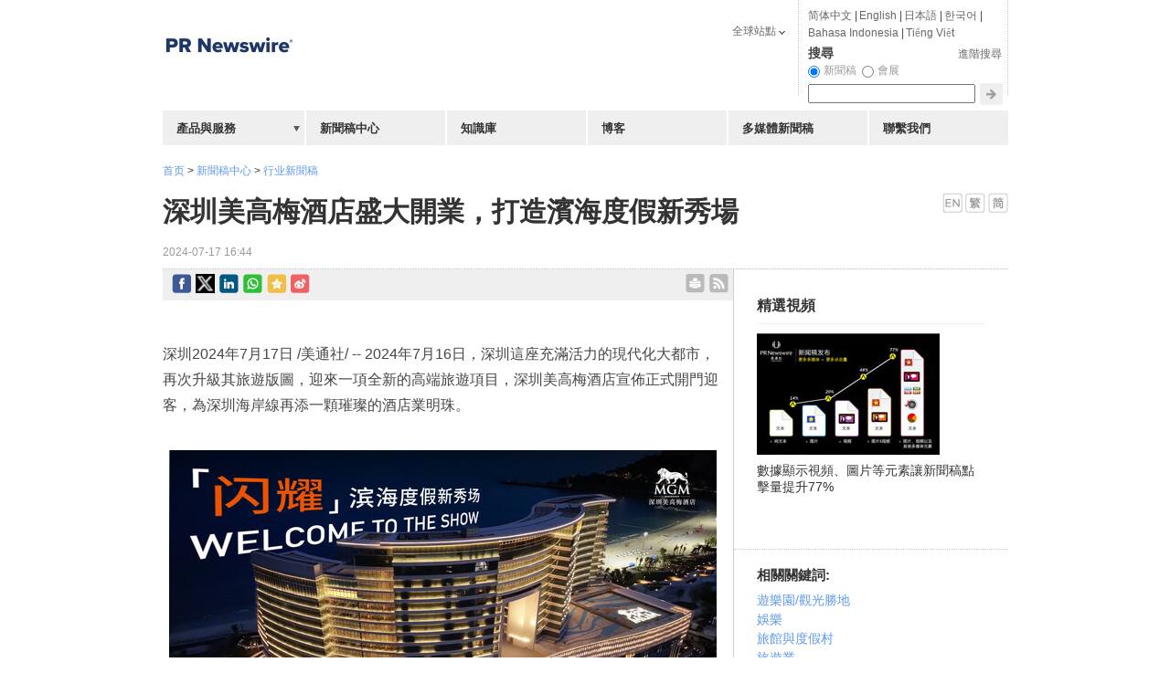

--- FILE ---
content_type: text/html; charset=UTF-8
request_url: https://hk.prnasia.com/story/454400-2.shtml
body_size: 19730
content:
<!DOCTYPE html PUBLIC "-//W3C//DTD XHTML 1.0 Transitional//EN" "http://www.w3.org/TR/xhtml1/DTD/xhtml1-transitional.dtd">
<html xmlns="http://www.w3.org/1999/xhtml" dir="ltr" lang="zh-tw" xml:lang="zh-tw" xmlns:wb="http://open.weibo.com/wb"> 

<head>

 	<meta http-equiv="Cache-Control" content="no-transform" />
 	<link rel="alternate" media="handheld" href="#" />
	<meta http-equiv="Content-Type" content="text/html; charset=UTF-8" />
	
	<!--canontical start-->
		<link rel="canonical" href="https://hk.prnasia.com/story/454400-2.shtml" />
		<!--canontical end-->

	<!--robots start-->
		<!--robots end-->

	<!--next pre start-->
	
		<!--next pre end-->
	
		<meta http-equiv="content-language" content="zh-tw" />
			
	
	
	<meta name="renderer" content="ie-stand">
	<meta name="keywords" content="深圳美高梅酒店,釣魚台美高梅酒店集團,深圳特發集團,開業盛典,M秀,開業,打造,呈獻,展望,合作" />
	<meta name="description" content="深圳2024年7月17日 /美通社/ -- 2024年7月16日
，深圳這座充滿活力的現代化大都市，再次升級其旅遊版圖，迎來一項全新的高端旅遊項目，深圳美高梅酒店宣佈正式開門迎客，為深圳海岸線再添一顆......" />
	
	<!--sina js start-->
	<script src="//tjs.sjs.sinajs.cn/open/api/js/wb.js" type="text/javascript" charset="utf-8"></script>
	<!--sina js end-->  

		<link rel="apple-touch-icon-precomposed" href="https://static.prnasia.com/pro/pcom/includes/images/logo-safari-en.png" />
	  
	<!--sina like start-->
	<!--must-->
	<meta property="og:type" content="article" />
	<meta property="og:url" content="https://hk.prnasia.com/story/454400-2.shtml" />
	<meta property="og:title" content="深圳美高梅酒店盛大開業，打造濱海度假新秀場" />
	<meta property="og:description" content="深圳美高梅酒店盛大開業，打造濱海度假新秀場" />
	<!--may-->
	<!--1111 -->
		<meta property="og:image" content="https://mma.prnasia.com/media2/2463205/KV.jpg?p=medium600"/>
		<meta name="weibo: article:create_at" content="" />
	<meta name="weibo: article:update_at" content="" />
	<!--sina like end-->
	
	<!--tencent js start-->
	<script src="//mat1.gtimg.com/app/openjs/openjs.js#autoboot=no&debug=no"></script>
  <!--tencent js end--> 
  
	
	
 
  
 	<title>深圳美高梅酒店盛大開業，打造濱海度假新秀場-美通社PR-Newswire</title>


	
	<link rel="stylesheet" type="text/css" href="//static.prnasia.com/pro/pcom/includes/theme/PRN_reset.css" media="all" />
	<link rel="stylesheet" type="text/css" href="//static.prnasia.com/pro/pcom/includes/theme/PRN_master.css" media="all" />
	
		
				<link rel="stylesheet" type="text/css" href="//static.prnasia.com/pro/pcom/includes/theme/PRN_Asia.css" media="all" />
			
		
		<link rel="stylesheet" type="text/css" href="//static.prnasia.com/pro/pcom/includes/theme/PRN_Asia_hk.css" media="all" />	
	

	


		
	
	
	<link rel="shortcut icon" href="//static.prnasia.com/pro/pcom/includes/images/favicon_PRN.ico" type="image/x-icon" />
	<script type="text/javascript" src="//static.prnasia.com/pro/pcom/includes/js/jquery.min.js"></script>
	<script type="text/javascript" src="//static.prnasia.com/pro/pcom/includes/js/jquery-ui.min.js"></script>
        <script type="text/javascript" src="//static.prnasia.com/pro/pcom/includes/js/jquery.json.min.js"></script>
		
		
		<script type="text/javascript" src="//static.prnasia.com/pro/pcom/js/sp/sp_common.js"></script>
	


<script type="text/javascript" src="//static.prnasia.com/pro/pcom/includes/js/s_code.js"></script>

 
<script>
/************* DO NOT ALTER ANYTHING BELOW THIS LINE ! **************/
var s_code=s.t();if(s_code)document.write(s_code)//--></script>
<script type="text/javascript"><!--
if(navigator.appVersion.indexOf('MSIE')>=0)document.write(unescape('%3C')+'\!-'+'-')
//--></script><noscript><div><a href="http://www.omniture.com" title="Web Analytics"><img
src="http://prnewswirecom2.122.2O7.net/b/ss/prnewswirecom2/1/H.20.3--NS/0"
height="1" width="1"  alt="omniture" /></a></div></noscript><!--/DO NOT REMOVE/-->
<!-- End SiteCatalyst code version: H.20.3. -->


 

<!--
-->

	
	
		
	
	

	
</head>

<body>
<!-- _overall_navigator_header END -->




<div style="display:none">from common-pcom:html:key:hk_segment_includes_overall_segment_header_shtml</div>
<!-- hk_overall_segment_header ON 2022-03-10 13:44:57 START -->
<!-- Google Tag Manager
<noscript><iframe src="//www.googletagmanager.com/ns.html?id=GTM-NDFWJZ"
height="0" width="0" style="display:none;visibility:hidden"></iframe></noscript>
<link rel="stylesheet" href="https://static.prnasia.com/pro/mnrv2/iconfont/iconfont.css" />
<script>(function(w,d,s,l,i){w[l]=w[l]||[];w[l].push({'gtm.start':
new Date().getTime(),event:'gtm.js'});var f=d.getElementsByTagName(s)[0],
j=d.createElement(s),dl=l!='dataLayer'?'&l='+l:'';j.async=true;j.src=
'//www.googletagmanager.com/gtm.js?id='+i+dl;f.parentNode.insertBefore(j,f);
})(window,document,'script','dataLayer','GTM-NDFWJZ');</script>
End Google Tag Manager -->


<!-- master container -->
<div id="container" class="">
	<!-- header -->
	<div class="section01">
	<!-- page logo -->
		<a title="全球領先的新聞稿發佈, 傳播和監測服務提供者" href="/">
			<img src="https://static.prnasia.com/pro/pcom/includes/images/logo-prn-02_PRN.png" alt="美通社: 全球領先的新聞稿發佈, 傳播和監測服務提供者" title="美通社: 全球領先的新聞稿發佈, 傳播和監測服務提供者" border="0" />
		</a>
		<!-- page logo end -->
	</div><!-- header end -->
<!-- hk_overall_segment_header ON 2022-03-10 13:44:57 END -->




    

    

	<!-- CONTENT AREA BEGIN -->

	<div class="content release-article">

		<div class="section05">

		
		<style>
		.newsSideBar01 .timestamp{display: block;}
		</style>
		
			
						<div style="padding:20px 0 0 0;">

				<a href="https://hk.prnasia.com/">首页</a>

				 &gt; 

				<a href="https://hk.prnasia.com/news/">新聞稿中心</a>

				 &gt; 

				<a href="https://hk.prnasia.com/p/group-all-2.shtml">行业新聞稿</a>

				<!--<img src="http://www.prnasia.com/p/styles/default/images/p1.png" id="jt_group">

			

				深圳美高梅酒店盛大開業，打造濱海度假新秀場-->

			</div>

			
			

			

			

			<style type="text/css" media="screen">

				#group_box {position: absolute;width: 120px;padding: 2px 0;text-align: center;border: 1px solid #CCC;box-shadow: 1px 3px 3px #eee;background-color: white;text-indent: 0;opacity: .6;z-index:99;}

				.cf_group_close a:hover {text-decoration:none;color:#464646}

				#group_close {padding:0 5px 0 0;float:right;text-decoration:none;cursor:pointer;font-size: 16px; font-weight: bold;}

			</style>					

			

			

			

			<script type="text/javascript">

				$(function(){ 

					$("#jt_group").click(function(){

						var offset = $(this).offset();

						var left = offset.left ;

						var top = parseInt(offset.top) ;

						

						var width_b = $(this).width() ;

						var width_p = $("#group_box").width();

						var height_p = $("#group_box").height();

						

						var left2 = left + parseInt(width_b/2) - parseInt(width_p/2);

						var top2 = top + 15;

						

		 			  $("#group_box").css("left",left2); 

		 			  $("#group_box").css("top",top2); 

						$("#group_box").show(); 

					});

					

					$("#group_close").click(function(){

						$("#group_box").hide();

					});

				});

			</script>

			

			<div id="group_box" style="display:none;opacity: 1; ">

				<div class="cf_group_close">

				  <a id="group_close">×</a>

				  <div style="clear:both"></div>

				</div>

				<div style="padding:0 10px 2px 10px;text-align:left;">

					<ul>

						
						<li style="line-height:1.5em;">

						<a href="https://hk.prnasia.com/p/group-5-2.shtml" target="_blank">

							娛樂時尚與藝術

						</a>

						</li>

						
						<li style="line-height:1.5em;">

						<a href="https://hk.prnasia.com/p/group-14-2.shtml" target="_blank">

							旅遊與酒店

						</a>

						</li>

						
					</ul>

				</div>					

			</div>

			

			

				

			<div style="padding: 15px 0 15px 0;" id="header-message">



					<div id="dvEditions">

															<a href="https://en.prnasia.com/releases/apac/mgm-shenzhen-unveiled-a-new-landmark-in-coastal-luxury-454399.shtml" ><img src="//static.prnasia.com/pro/pcom/includes/images/lang_en_US.png" alt="en_US" /></a>
																				 <a href="https://hk.prnasia.com/story/454400-2.shtml"><img src="//static.prnasia.com/pro/pcom/includes/images/lang_zh_TW.png" alt="zh_TW" /></a>
																				<a href="https://www.prnasia.com/story/454398-1.shtml"><img src="//static.prnasia.com/pro/pcom/includes/images/lang_zh_CN.png" alt="zh_CN" /></a>
										

				</div>

				<!-- 4463340_XG63340 -->

				<h1 id="contenttitle"><!-- headline start -->深圳美高梅酒店盛大開業，打造濱海度假新秀場<!-- headline end --></h1>

				<span class="timestamp"><!-- timestamp start -->2024-07-17 16:44<!-- timestamp end --></span>

			</div>



			<div id="release-article-container">

				<div class="colSection section07">

					<script>var blurbline = ''</script>

					
			    <div class="newsreldettran" style="padding-top: 5px; padding-bottom: 5px !important;">

			     	
<style>
.shareleftline {float: left;}
.sharerightline {float: right;}
.shareicon {display: inline-block; padding-right: 5px; float:left;}
.shareicon img {width: 21px;}
.shareicon2 {display: inline-block; padding-right: 5px; padding-top: 4px;float:left;}
.shareicon2 img {width: 21px;}
</style>


<div class="shareleftline">

	<!--facebook start-->
	<div class="shareicon">
	
	<a href="javascript:(function(){window.open('https://www.facebook.com/share.php?src=bm&u='+encodeURIComponent(location.href),'_blank','width=650,height=450');})()" class="enshare-facebook">
	</a>
	
	</div> 
	<!--facebook end-->

	<div class="shareicon">

	<a href="javascript:void(0)" onclick="javascript:shareItwithBitly();return false;"  class="enshare-twitter">					
	</a>

	
	<script>

	function shareItwithBitly(){

	         var shortURL = "";

	         var longURL  = encodeURI(window.location.href);

	         var data={

	                   longURL: longURL,

	                   login:        "prnasia",

	                   apiKey:     "R_e8cf63d92244f631950d07a33334cbe3",

	                   client:       "bitly-javascript-api"

	         }

	         $.ajax({

	                   type:"POST",

	                   async: false,

	                   dataType:"jsonp",

	                   data:data,

	                   url:"http://api.bit.ly/v3/shorten",

	                   success:function(rv){

	                            if(rv.data){

	                                     shortURL = rv.data.url

	                            }else{

	                                     shortURL = longURL;

	                            }

	                            window.open('https://twitter.com/intent/tweet?text='+encodeURIComponent(document.title)+'&url='+encodeURIComponent(shortURL)+'&related=','_blank','width=650,height=450');

	                   },

	                   error:function(){

	                            window.open('https://twitter.com/intent/tweet?text='+encodeURIComponent(document.title)+'&url='+encodeURIComponent(longURL)+'&related=','_blank','width=650,height=450');

	                            console.log("couldn't get the short URL...");

	                   }

	         })

	}

	</script>

	


	</div>
	<!-- twitter end  -->


	<!-- LinkedIn -->
	<div class="shareicon">
	
	<a href="javascript:(function(){window.open('http://www.linkedin.com/shareArticle?mini=true&url='+encodeURIComponent(location.href)+'&title='+encodeURIComponent(document.title)+'&source=bookmark','_blank','width=650,height=450');})()"  class="enshare-linkedin">
	</a>
	
	</div> 
	<!-- end LinkedIn -->


	<!-- start whatsapp -->
	<div style="display:none;">
			<figure>									
				<img src="https://mma.prnasia.com/media2/2463205/KV.jpg?p=medium600" alt="https://mma.prnasia.com/media2/2463205/KV.jpg?p=medium600">					
			</figure>								
	</div>
		
	<div class="shareicon">
		
		<a href="javascript:(function(){window.open('whatsapp://send?text='+encodeURIComponent(document.title)+' 
		 '+encodeURIComponent(location.href)+'','_blank','width=650,height=450');})()"  class="enshare-whatsapp">
		</a>
			
	</div> 

	<!-- end whatsapp -->



	<!-- qzone start -->
	<div class="shareicon">
	
	<a href="javascript:(function(){window.open('https://sns.qzone.qq.com/cgi-bin/qzshare/cgi_qzshare_onekey?url='+encodeURIComponent(location.href)+'&title='+encodeURIComponent(document.title)+'&summary=&desc=&pics=','_blank','width=650,height=450');})()"  class="enshare-qzone">
	</a>
	
	</div>
	<!-- qzone end -->

	<!--google+ start
	<div style="margin: -5px 0 0 10px;float:left">
	<div class="g-plusone" data-size="medium"  data-annotation="none">
	<g:plusone></g:plusone>
	</div>
	
	<script type="text/javascript">
	(function() {
	  var po = document.createElement('script'); po.type = 'text/javascript'; po.async = true;
	  po.src = 'https://apis.google.com/js/plusone.js';
	  var s = document.getElementsByTagName('script')[0]; s.parentNode.insertBefore(po, s);
	})();
	</script>
	
	</div>
	<!--google+ end-->

	<!--sina forward start	
	<div style="margin: -7px 0 0 10px;float:left;">
	<wb:share-button addition="simple" type="button" appkey="1943563082" title="【深圳美高梅酒店盛大開業，打造濱海度假新秀場】深圳美高梅酒店盛大開業，打造濱海度假新秀場" pic="http://mma.prnasia.com/media2/2463205/KV.jpg?p=medium600||http://mma.prnasia.com/media2/2463212/1.jpg?p=medium600||http://mma.prnasia.com/media2/2463204/image.jpg?p=medium600||http://mma.prnasia.com/media2/2463206/716_1.jpg?p=medium600||http://mma.prnasia.com/media2/2463207/716.jpg?p=medium600" url="https://hk.prnasia.com/story/454400-2.shtml" ralateuid="1649036617"> 
	</wb:share-button>
	</div>
	sina forward end-->	

	<!--sina forward start -->	
	<div class="shareicon">
	
	<a href="javascript:(function(){window.open('http://service.weibo.com/share/share.php?url='+encodeURIComponent(location.href)+'&type=button&ralateUid=1649036617&language=zh_cn&appkey=1943563082&title='+encodeURIComponent('【深圳美高梅酒店盛大開業，打造濱海度假新秀場】')+'&pic=http://mma.prnasia.com/media2/2463205/KV.jpg?p=medium600||http://mma.prnasia.com/media2/2463212/1.jpg?p=medium600||http://mma.prnasia.com/media2/2463204/image.jpg?p=medium600||http://mma.prnasia.com/media2/2463206/716_1.jpg?p=medium600||http://mma.prnasia.com/media2/2463207/716.jpg?p=medium600&searchPic=true&style=simple','_blank','width=650,height=450');})()"  class="enshare-weibo">
	</a>
	
	</div> 
	<!--sina forward end-->	


</div>

<div class="sharerightline">
	<!--email ext-->
	
	<style>
		.printbody {
			text-align: left!important;
		}
	</style>
	<script type="text/javascript">
	function printHtml(html) {
		var bodyHtml = document.body.innerHTML;
		$('body').addClass('printbody');
		document.body.innerHTML = html;
		window.print();
		document.body.innerHTML = bodyHtml;
		$('body').removeClass('printbody');
	}

	function onprint() {
		var headline = $("#contenttitle").html();
		var content = $("#dvContent").html();
		var html = headline+content;
		printHtml(html);
	}
	</script>
	
	<div class="shareicon2">
		<a href="" onclick="onprint();"  class="enshare-print">
		</a>
	</div>
	<div class="shareicon2">
		<a title="RSS feeds of breaking news categorized by industry and subject" href="/rss"  class="enshare-rss" style="font-size:0;">rss
		</a>
	</div>
	<!--email ext-->
</div>

<div style="clear:both;"></div>



<script src="//res.wx.qq.com/open/js/jweixin-1.0.0.js"></script>

<script>
wx.config({
	debug: false,
	appId: 'wxcd1383132038e9ca',
	timestamp: 1768962327,
	nonceStr: 'iYqnThO81fi1EKgD',
	signature: '2f986625d21a4994155d1c1676b11e0409e4cf42',
	jsApiList: [
	// 所有要调用的 API 都要加到这个列表中
	  'onMenuShareTimeline',
	  'onMenuShareAppMessage',
	]
});



wx.ready(function() {

	wx.onMenuShareAppMessage({
	    //title: '',
	    //desc: '',
	    link: window.location.href,
	    imgUrl: 'https://mma.prnasia.com/media2/2463205/KV.jpg?p=medium600'
	})
	wx.onMenuShareTimeline({
	    //title: '',
	    //desc: '',
	    link: window.location.href,
	    imgUrl: 'https://mma.prnasia.com/media2/2463205/KV.jpg?p=medium600'
	})
});



</script>





			     	
			    </div>
 				<div style="clear:both;margin-top:-10px;"> </div>	

       
				


					<div style="margin-right:10px;">

						<div id="dvContent">

							

							<style>

							#subheadlines div {font-size: 17px;}
							#dvContent table[name=logo_release]+p+div[id^=prni_] {clear:both;}
							</style>

							

						<!-- dvContent start -->

                        <style>

                          /* Style Definitions */
span.prnews_span
{
font-size:8pt;
font-family:"Arial";
color:black;
}
a.prnews_a
{
color:blue;
}
li.prnews_li
{
font-size:8pt;
font-family:"Arial";
color:black;
}
p.prnews_p
{
font-size:0.62em;
font-family:"Arial";
color:black;
margin:0in;
}
.prntaj{
TEXT-ALIGN: JUSTIFY
}

                        </style>

                        
						<p id="temp_ReleaseStart"><span class="legendSpanClass">深圳</span><span class="legendSpanClass">2024年7月17日</span> /美通社/ -- <span id="spanHghlt1433">2024年7月16</span><span id="spanHghltf7b9">日</span>，深圳這座充滿活力的現代化大都市，再次升級其旅遊版圖，迎來一項全新的高端旅遊項目，深圳美高梅酒店宣佈正式開門迎客，為深圳海岸線再添一顆璀璨的酒店業明珠。</p> 
<div class="PRN_ImbeddedAssetReference" id="DivAssetPlaceHolder1"> 
 <p style="TEXT-ALIGN: center; WIDTH: 100%"> <a href="https://mma.prnasia.com/media2/2463205/KV.html" target="_blank" rel="nofollow"> <img src="https://mma.prnasia.com/media2/2463205/KV.jpg?p=medium600" title="" alt="" /> </a> <br /><span></span></p> 
</div> 
<p class="prntaj"><b>鵬城迎美高梅首秀</b>&nbsp;<b>海境花園盡享豪華親海時光</b></p> 
<p class="prntaj">深圳美高梅酒店坐落於深圳著名的海濱休閒瑰寶——小梅沙，緊跟深圳特發集團構建國際都市親海度假區的宏偉藍圖，雙方攜手共創了一個融合極致娛樂體驗、深邃海洋文化探索與沉浸式消費場景於一體的創新空間。這裡，不僅是逃離塵囂、親近自然的理想之地，更是引領潮流、激發靈感的生活方式新地標，為每一位賓客開啟一場關於活力、探索與享受的非凡旅程。</p> 
<p class="prntaj">在設計上，深圳美高梅酒店匠心獨運，以「金獅踏浪、海境花園」為設計理念，由著名的CCD 香港鄭中設計事務所精心打造。該設計巧妙地將深圳獨特的海洋文化元素融入其中，運用 S 型曲線這一靈感源自浩瀚海洋波瀾壯闊的形態，生動再現了海浪翻湧的壯麗景象。酒店的每間客房都擁有得天獨厚的景觀視野，讓賓客盡情欣賞小梅沙海灣那令人心曠神怡的絕美海景，盡享自然與建築和諧共生的美妙體驗。此外，酒店的建築設計採用自由流線型，與大堂內流動變幻的動態光影效果相得益彰，不僅深刻詮釋了海洋的浪漫，還巧妙融合了現代設計的極致優雅，營造出一種令人過目難忘、心馳神往的獨特氛圍。</p> 
<p class="prntaj">深圳美高梅酒店精心呈獻321間現代雅致的全海景客房及套房，空間佈局從寬敞的50平方米豪華海景客房起步，直至奢華非凡的390平方米總統套房，共涵蓋15種房型供選擇。每間客房均設計簡約而不失奢華，讓賓客在都市的喧囂中尋覓到一片靜謐的山海天地。房間設計巧妙，確保每位入住賓客都能沉浸在山海之中，體驗面朝大海、枕風而眠的親海時光。</p> 
<p class="prntaj">不論是匯聚全球美食的歡宴全日餐廳，還是專注於粵菜與潮州菜精髓的品聚嘉府中餐廳，亦或是洋溢著地中海風情的特色餐廳和池畔燒烤餐廳，每一道佳餚均經過嚴格選材與匠心烹飪，力求為賓客帶來超越味蕾想像的烹飪藝術。此外，時尚設計的大堂吧與全海景親海屋頂星空酒吧，進一步為濱海度假增添了幾分不可多得的浪漫情調。</p> 
<p class="prntaj">娛樂是美高梅強有力的品牌基因，深圳美高梅酒店秉承這一精神，引入了源自拉斯維加斯的「M秀」，為賓客呈現了一場融合馬戲奇觀、互動快閃、逗趣小丑及炫酷火舞等元素的視覺盛宴，讓每一位觀眾都能沉浸於非凡的娛樂體驗之中。同時，酒店深諳親子之樂，特別設立了「小獅子俱樂部」，提供全方位的兒童托管服務，搭配戶外親子樂園、空中親子樂園、戶外泳池及恆溫泳池等豐富設施，為親子家庭提供了多樣趣味互動選擇。</p> 
<p class="prntaj">針對商務洽談與社交盛宴，酒店還配備了面積1,056平方米、層高8.8米無柱式美高梅大宴會廳，以及貝加爾湖、波塞冬等多功能廳，宴會會議設施均配備全景落地窗，將自然光線巧妙引入，帶來沉浸式全海景享受的同時，滿足多元化派對、時尚及商業活動、小型定制婚禮等多樣化需求，更以其卓越的靈活性與奢華氛圍，確保每一場活動都能成為難忘的記憶篇章。</p> 
<p class="prntaj"><b>小梅沙攜手美高梅，共築國際都市親海度假區</b></p> 
<p class="prntaj">作為深圳東部旅遊金三角的核心區域，小梅沙不僅是自然風光的瑰寶，更是城市濱海休閒生活理想的實踐地。特發集團憑借其強大的資源整合能力和前瞻性的戰略規劃，斥資超150億元人民幣將小梅沙項目打造成為集旅遊、居住、商業於一體的綜合性濱海旅遊度假區，旨在為全球遊客提供無與倫比的濱海度假體驗。</p> 
<p class="prntaj">深圳美高梅酒店的入駐，無疑為小梅沙項目注入了新的活力與高端奢華格調。小梅沙這一被譽為「東方夏威夷」的國際都市親海度假區，正以前瞻性的國際化視野，引領深圳乃至粵港澳大灣區的休閒旅遊新風尚。</p> 
<p class="prntaj"><b>開業盛典展望國際級濱海生活藍圖</b></p> 
<p class="prntaj">開業慶典當天，酒店以一系列精彩紛呈的活動迎接四方賓客。釣魚台美高梅酒店集團總裁周鋒表示：「小梅沙作為深圳歷史悠久的海濱休閒勝地，在深圳特發集團的戰略引領下，正逐步轉型為世界級濱海休閒小鎮。我們深感榮幸能成為這一轉型過程中的重要一員，共同將小梅沙打造成活力娛樂、海洋文化與場景式商業的完美綜合體，在這片熱土上實現宏偉藍圖。」</p> 
<p class="prntaj">深圳美高梅酒店群總經理李光鵬表示：「隨著深圳美高梅酒店的正式開業，我們將融合深圳的城市魅力與美高梅的品牌精髓，為賓客帶來前所未有的度假體驗。酒店將成為一個集藝術、玩樂、美食與驚奇於一體的樂享中心，為追求高品質生活與精彩體驗的賓客提供超越期待的活力娛樂盛宴。」</p> 
<p class="prntaj">特發集團小梅沙董事長郭建在致辭中展望了小梅沙度假村的輝煌未來，同時盛讚釣魚台美高梅酒店集團，這一融匯東西方文化精髓的高端酒店管理典範，與小梅沙項目定位完美契合。他表示：「通過雙方的緊密合作，深圳美高梅酒店將成為深圳乃至粵港澳大灣區的文化娛樂新地標，讓國際級的濱海生活方式觸手可及。」</p> 
<p class="prntaj">深圳美高梅酒店的盛大開業，不僅是釣魚台美高梅酒店集團深化中國市場佈局的重要里程碑，更是對深圳這座經濟特區活力與創新的致敬。酒店以其獨特的品牌理念，為深圳增添了一抹亮麗的國際色彩，進一步激活了城市的多元化魅力和深厚的文化底蘊。</p> 
<p class="prntaj"><b>關於釣魚台美高梅酒店集團</b></p> 
<p class="prntaj">2007 年，釣魚台國賓館攜手美國美高梅國際酒店集團合資成立釣魚台美高梅酒店集團，這一高端酒店管理平台致力於以別具一格的高端酒店、府邸、購物和娛悅體驗，傳頌釣魚台與美高梅珠聯璧合的款客之道。集團以「融•和」為信條，秉持「融合中西精彩，創新旅居生活」的使命，志在成為全球領先的旅居服務集團。</p> 
<p class="prntaj">集團開發及運營有六個酒店品牌，分別是釣魚台、寶麗嘉、美高梅、美高梅美幻、美高梅美薈、美高梅麥思精選，同時開展品牌住宅業務。目前已開業的酒店包括居於亞龍灣中心位置的三亞美高梅度假酒店（2011 年開業）、坐落在 300 年歷史寬窄巷子中的成都釣魚台精品酒店（2014 年開業）、坐擁外灘兩岸無敵景觀的上海蘇寧寶麗嘉酒店（2018 年開業）、方山腳下的南京魯能美高梅美薈酒店（2021 年開業）、徐匯濱江地標上海西岸美高梅酒店（2023 年開業）、位於金家嶺金融區的青島釣魚台酒店及青島美高梅酒店（2023 年開業），坐落於小梅沙濱海度假區的深圳美高梅酒店（2024 年開業），並將在深圳、珠海、陵水、武漢等地陸續開業多家酒店。品牌住宅系列已入駐北京、海口、三亞等多個門戶城市。</p> 
<p class="prntaj"><b>關於深圳特發集團</b></p> 
<p class="prntaj">特發集團創辦於1981年，是深圳市最早的國有大型綜合性企業集團，先後推動了鹽田港集團、南油集團、南山集團等一批特區早期大型集團公司的創立，孕育或培植了深深房、萬科、深華源、深國商、特發信息、特力、特發服務7家上市公司。</p> 
<p class="prntaj">43年來，特發先後經歷了多元擴張的蓬勃期、化解危機的艱辛期、收縮做實的蟄伏期，如今進入深化改革、轉型升級、跨越發展的再創偉業新時期，形成了以新一代電子信息技術產業投資運營、珠寶與文旅時尚產業投資運營、房地產開發經營與物業管理為核心的多元化產業體系。</p> 
<div class="PRN_ImbeddedAssetReference" id="DivAssetPlaceHolder2"> 
 <p style="TEXT-ALIGN: center; WIDTH: 100%"> <a href="https://mma.prnasia.com/media2/2463212/1.html" target="_blank" rel="nofollow"> <img src="https://mma.prnasia.com/media2/2463212/1.jpg?p=medium600" title="酒店外觀圖-獅子面" alt="酒店外觀圖-獅子面" /> </a> <br /><span>酒店外觀圖-獅子面</span></p> 
 <p style="TEXT-ALIGN: center; WIDTH: 100%"> <a href="https://mma.prnasia.com/media2/2463204/image.html" target="_blank" rel="nofollow"> <img src="https://mma.prnasia.com/media2/2463204/image.jpg?p=medium600" title="" alt="" /> </a> <br /><span></span></p> 
 <p style="TEXT-ALIGN: center; WIDTH: 100%"> <a href="https://mma.prnasia.com/media2/2463206/716_1.html" target="_blank" rel="nofollow"> <img src="https://mma.prnasia.com/media2/2463206/716_1.jpg?p=medium600" title="" alt="" /> </a> <br /><span></span></p> 
 <p style="TEXT-ALIGN: center; WIDTH: 100%"> <a href="https://mma.prnasia.com/media2/2463207/716.html" target="_blank" rel="nofollow"> <img src="https://mma.prnasia.com/media2/2463207/716.jpg?p=medium600" title="" alt="" /> </a> <br /><span></span></p> 
</div>

						<!-- dvContent end -->

						</div>


						<div id="dvExtra"></div>

						


						


						<div id="dvSource">消息來源: 深圳美高梅酒店</div>

							
						
						
                        					

						
						<!--sina baidu youyan start-->

						
						<!--sina baidu youyan end-->

						

						<!--sina weibo comments start-->

						
						<!--sina weibo comments end--> 

						

						<!--disqus start-->

						<! -- disqus was disabled by JG 20151013 -->

						
						<!--disqus end-->

						

						<!--disqus start-->

						
						<!--disqus end-->

						




					</div>
					

					<script language="javascript" type="text/javascript">

						var blurbine_str = '';

						(function(){

							var prnaquote = $('prnaquote');

							if (prnaquote != null)
							{

								$('prnaquote').replaceWith('<blockquote id="blockquote"><p>' + blurbine_str + '</p></blockquote>');

							}

						})();

					</script>

				</div>



				<div class="block" id="release-article-sidebar">

					
			

					
					<div class="block03">

			

						<div style="padding:10px 25px 25px 25px; border-bottom: 1px dotted #CCCCCC;">

						<div style="display:none">from common-pcom:html:key:hk_segment_includes_releases_right_column_video_module_shtml</div>
<!-- releases_right_column_video_module ON 2021-11-18 16:49:32 START -->
<div id="multivuPlayer">
					<h5 class="seo-col2-h3" style="font-size: 15px;color: #333333;font-weight: bold;font-family: "Helvetica Neue",Helvetica,Arial,sans-serif !important;">精選視頻</h5>
					<div id="focusPlayer">
                			<div id="play_btn"><img src="//static.prnasia.com/pro/media/201201/20120127_pcom/mnr_vb.jpg" alt="" width="200" height="133" /></div>
   		            </div>
					<script>
						$("#play_btn").click(function() {//
							var player='<object type="application/x-shockwave-flash" data="http://static.prnasia.com/pro/prna/flash/vcastr3.swf" width="200" height="133" id="vcastr3">' 
							+ '<param name="movie" value="http://static.prnasia.com/pro/prna/flash/vcastr3.swf"/><param name="allowFullScreen" value="true" /><param name="FlashVars" value="xml='
							+ '<vcastr><channel><item><source>http://static.prnasia.com/pro/media/201109/multimedia/flash/multimedia.flv</source><duration></duration><title></title></item></channel><config><controlPanelBgColor>0x0</controlPanelBgColor><controlPanelMode>bottom</controlPanelMode><controlPanelBtnColor>0xF0FF</controlPanelBtnColor></config>'
							+ '<plugIns><logoPlugIn><url>http://static.prnasia.com/pro/prna/flash/logoPlugIn.swf</url><logoText></logoText><logoTextAlpha>0.75</logoTextAlpha><logoTextFontSize>10</logoTextFontSize>'
							+ '<logoTextLink>http://www.prnasia.com</logoTextLink><logoTextColor>0xffffff</logoTextColor><textMargin>10 10 auto auto</textMargin></logoPlugIn></plugIns></vcastr>"/>'
							+ '</object>';
							$("#focusPlayer").html(player);
							return;
						});
					</script>
					<div style="padding: 8px 0px;" id="textcontent">數據顯示視頻、圖片等元素讓新聞稿點擊量提升77%</div>
					<div class="horizontalline">&nbsp;</div>
				</div>
<!-- releases_right_column_video_module ON 2021-11-18 16:49:32 END -->


						</div>

		

						<div class="sub-block highlight-block">

							<h5>相關關鍵詞: </h5>

							
							<p><a href="/story/industry/ATL-2.shtml" title="遊樂園/觀光勝地">遊樂園/觀光勝地</a></p>

							
							<p><a href="/story/industry/ENT-2.shtml" title="娛樂">娛樂</a></p>

							
							<p><a href="/story/industry/HRT-2.shtml" title="旅館與度假村">旅館與度假村</a></p>

							
							<p><a href="/story/industry/TRA-2.shtml" title="旅遊業">旅遊業</a></p>

							
							<p><a href="/story/subject/PDT-2.shtml" title="新產品/新服務">新產品/新服務</a></p>

							
						</div>


						
						<div class="sub-block">

							<h5>最近新聞稿</h5>

							<ul>

							
								<li>

									<a href="/story/454400-2.shtml" >

									深圳美高梅酒店盛大開業，打造濱海度假新秀場

									</a>

									<span class="timestamp">2024-07-17</span>

								</li>

							
								<li>

								
								<a href="https://hk.prnasia.com/mediaroom/23606-0.html">

									

								前往企業新聞室</a></li>	

							</ul>

						</div>

						
										

						<div class="newsSideBar01">

							<div class="callouts-accordion">

								<div id="accordion">

		

									
									

									
									<h3><a href="/story/industry/ATL-2.shtml" title="遊樂園/觀光勝地">遊樂園/觀光勝地 最近新聞稿</a></h3>

									<div>

										<ul>

											
											<li>

												<a href="/story/519665-2.shtml" >

												FITUR 2026 匯聚全球逾 160 個國家及 10,000 間企業，共襄旅遊業盛舉

												</a>

												<span class="timestamp">2026-01-20</span>

											</li>

											
											<li>

												<a href="/story/519422-2.shtml" >

												Desert X AlUla 2026：古老綠洲阿魯拉 (AlUla) 開幕紀念之土地藝術展

												</a>

												<span class="timestamp">2026-01-19</span>

											</li>

											
											<li>

												<a href="/story/519153-2.shtml" >

												Savaya Group旗下全新海濱度假勝地Zumana落戶巴厘島標誌性庫塔海灘

												</a>

												<span class="timestamp">2026-01-15</span>

											</li>

											
											<li>

												<a href="/story/519143-2.shtml" >

												【U Lifestyle年度最受歡迎榜單揭曉】 《社群》年度之最 X《U GO》十大熱搜榜｜全新親子福利資訊專區/現金賞企劃加推第五回

												</a>

												<span class="timestamp">2026-01-15</span>

											</li>

											
											<li>

												<a href="/story/518464-2.shtml" >

												東京晴空塔與《PUELLA MAGI MADOKA MAGICA》的首次聯動活動將於2026年1月8日至4月6日舉行

												</a>

												<span class="timestamp">2026-01-13</span>

											</li>

											
											<li><a href="/story/industry/ATL-2.shtml"title="遊樂園/觀光勝地">查看更多</a></li>

										</ul>

									</div>

									
									<h3><a href="/story/industry/ENT-2.shtml" title="娛樂">娛樂 最近新聞稿</a></h3>

									<div>

										<ul>

											
											<li>

												<a href="/story/519458-2.shtml" >

												以體育賦能文旅：橙獅體育引領「賽事度假」新趨勢

												</a>

												<span class="timestamp">2026-01-19</span>

											</li>

											
											<li>

												<a href="/story/519444-2.shtml" >

												宴會市場現新走向   Runhotel.hk 平台指出婚禮及企業宴會需求趨向「小型化」

												</a>

												<span class="timestamp">2026-01-19</span>

											</li>

											
											<li>

												<a href="/story/519422-2.shtml" >

												Desert X AlUla 2026：古老綠洲阿魯拉 (AlUla) 開幕紀念之土地藝術展

												</a>

												<span class="timestamp">2026-01-19</span>

											</li>

											
											<li>

												<a href="/story/519392-2.shtml" >

												技嘉與 NVIDIA 深化合作 攜手推動創新的 AI 驅動遊戲與創作解決方案

												</a>

												<span class="timestamp">2026-01-17</span>

											</li>

											
											<li>

												<a href="/story/519390-2.shtml" >

												一場通往全球消費者的品質馬拉松！紀錄片《超級牛奶》為每一杯好奶立標尺

												</a>

												<span class="timestamp">2026-01-16</span>

											</li>

											
											<li><a href="/story/industry/ENT-2.shtml"title="娛樂">查看更多</a></li>

										</ul>

									</div>

									
									<h3><a href="/story/industry/HRT-2.shtml" title="旅館與度假村">旅館與度假村 最近新聞稿</a></h3>

									<div>

										<ul>

											
											<li>

												<a href="/story/519444-2.shtml" >

												宴會市場現新走向   Runhotel.hk 平台指出婚禮及企業宴會需求趨向「小型化」

												</a>

												<span class="timestamp">2026-01-19</span>

											</li>

											
											<li>

												<a href="/story/519309-2.shtml" >

												《L'Officiel》及尚乘國際品牌所有者尚乘集團就惡意詆毀、誹謗及連帶損失向Jalou家族提起訴訟

												</a>

												<span class="timestamp">2026-01-16</span>

											</li>

											
											<li>

												<a href="/story/519153-2.shtml" >

												Savaya Group旗下全新海濱度假勝地Zumana落戶巴厘島標誌性庫塔海灘

												</a>

												<span class="timestamp">2026-01-15</span>

											</li>

											
											<li>

												<a href="/story/519080-2.shtml" >

												Kat Florence Hotel 隆重推出每日尊享 La Mer 按摩服務、源自米芝蓮的「無限品嚐」法式甜品工坊，以及北歐冬季水療體驗

												</a>

												<span class="timestamp">2026-01-15</span>

											</li>

											
											<li>

												<a href="/story/518422-2.shtml" >

												Dar Al Arkan 攜手 Dar Global 及 The Trump Organization 打造 Trump International Golf Club, Wadi Safar----利雅得兩大地標項目首發

												</a>

												<span class="timestamp">2026-01-13</span>

											</li>

											
											<li><a href="/story/industry/HRT-2.shtml"title="旅館與度假村">查看更多</a></li>

										</ul>

									</div>

									
									<h3><a href="/story/industry/TRA-2.shtml" title="旅遊業">旅遊業 最近新聞稿</a></h3>

									<div>

										<ul>

											
											<li>

												<a href="/story/519665-2.shtml" >

												FITUR 2026 匯聚全球逾 160 個國家及 10,000 間企業，共襄旅遊業盛舉

												</a>

												<span class="timestamp">2026-01-20</span>

											</li>

											
											<li>

												<a href="/story/519492-2.shtml" >

												尋匯SUNRATE與國際知名旅遊技術服務商Juniper達成深度合作

												</a>

												<span class="timestamp">2026-01-19</span>

											</li>

											
											<li>

												<a href="/story/519458-2.shtml" >

												以體育賦能文旅：橙獅體育引領「賽事度假」新趨勢

												</a>

												<span class="timestamp">2026-01-19</span>

											</li>

											
											<li>

												<a href="/story/519444-2.shtml" >

												宴會市場現新走向   Runhotel.hk 平台指出婚禮及企業宴會需求趨向「小型化」

												</a>

												<span class="timestamp">2026-01-19</span>

											</li>

											
											<li>

												<a href="/story/519422-2.shtml" >

												Desert X AlUla 2026：古老綠洲阿魯拉 (AlUla) 開幕紀念之土地藝術展

												</a>

												<span class="timestamp">2026-01-19</span>

											</li>

											
											<li><a href="/story/industry/TRA-2.shtml"title="旅遊業">查看更多</a></li>

										</ul>

									</div>

									
									<h3><a href="/story/subject/PDT-2.shtml" title="新產品/新服務">新產品/新服務 最近新聞稿</a></h3>

									<div>

										<ul>

											
											<li>

												<a href="/story/519727-2.shtml" >

												T.D. Williamson 推出 SHiiELD™ 雙重獨立隔離及排放系統

												</a>

												<span class="timestamp">2026-01-21</span>

											</li>

											
											<li>

												<a href="/story/519706-2.shtml" >

												引領「超清晰」時代：高德智感 ApexVision 技術解碼

												</a>

												<span class="timestamp">2026-01-20</span>

											</li>

											
											<li>

												<a href="/story/519673-2.shtml" >

												伊利沙伯女王全球學校宣佈於古爾岡開設分校

												</a>

												<span class="timestamp">2026-01-20</span>

											</li>

											
											<li>

												<a href="/story/519650-2.shtml" >

												Zadarma 推出多語言 AI 語音助理

												</a>

												<span class="timestamp">2026-01-20</span>

											</li>

											
											<li>

												<a href="/story/519646-2.shtml" >

												徵求意向書 - 出售「Canwill Holdings (Pvt) Ltd」

												</a>

												<span class="timestamp">2026-01-20</span>

											</li>

											
											<li><a href="/story/subject/PDT-2.shtml"title="新產品/新服務">查看更多</a></li>

										</ul>

									</div>

									
		

								</div>

								

								<script language="javascript" type="text/javascript">

								

								/* Below 2 functions are used for accordion functionality. */

								$(function() {

									$( "#accordion" ).accordion({

										autoHeight: false

									});

								});

								$(function() {

									$( "#accordionResizer" ).resizable({

										resize: function() {

											$( "#accordion" ).accordion( "resize" );

										}

									});

								});

								 /* Upto here */

								 

								</script>

		

							</div>

						</div>

						

						<div class="clearboth"></div>						

					</div>

					



					




				</div>

				

				

			</div>

			<div class="clearboth"></div>

			

		</div>

	</div><!-- CONTENT AREA END -->

	<script type="text/javascript">

	

	$(function(){

	//$("body").append("<div>"+navigator.userAgent+"</div>");

	var re = /^[\(（]{0,1}[\u0000-\uffff\w]{0,6}\s{0,1}[-:]{0,1}\s{0,1}(http|https):\/\/(photo|photos|mma).(prnewswire|prnasia).com\/(prnh|media)/;

	//var re = /^[\(（]{0,1}[^\x00-\xff\w]{0,6}\s{0,1}[-:]{0,1}\s{0,1}(http|https):\/\/(photo|photos|mma).(prnasia|prnewswire).com\/(prnh|media)/;

	$("#dvContent p").each(function(){

	
	if(re.test($(this).text().trim()) && ($(this).text().toLowerCase().indexOf("prnh")>0 || $(this).text().toLowerCase().indexOf("tiff")>=0 || $(this).text().toLowerCase().indexOf("png")>=0 || $(this).text().toLowerCase().indexOf("gif")>=0 || $(this).text().toLowerCase().indexOf("bmp")>=0 || $(this).text().toLowerCase().indexOf("jpg")>=0 || $(this).text().toLowerCase().indexOf("jpeg")>=0)){




		var flag = true;

		for(var i=0; i<$(this).nextAll().length; i++){

			var obj = $(this).nextAll()[i];

			try{

				if($(obj).text().indexOf("To view the original version on PR Newswire") >= 0){
					flag = true;
					break;
				}

				if(!re.test($(obj).text().trim()) && $(obj).text().trim().length > 3){

					flag = false;

					break;

				}

			}catch(e){

				console.log(e);

			}

		}

		if(flag){

			return;

		}



		var targetHTML = "";

		for(var i=0; i<$(this).find("a").length; i++){

			var obj = $(this).find("a")[i];

			var href = $(obj).attr("href").replace("prnh", "prnvar");
			
			if(href.toLowerCase().indexOf("multivu") >= 0){
				continue;
			}

			console.log("href= "+href);

			targetHTML += "<div style='TEXT-ALIGN: center; WIDTH: 100%'><a href='"+$(obj).attr("href")+"' target='_blank'><img title='' border='0' alt='' align='middle' src='"+href+"' style='max-width:500px;'></a></div><br>";


		}

		if(targetHTML.length > 10){

			/*

			for(var i=0; i<$("#dvContent p").length;i++){

				var obj = $("#dvContent p")[i];

				if($(obj).text().length > 25){

					$(obj).after(targetHTML);

					break;
				}

			}*/

			$(this).html(targetHTML);

		}



	}

	});

	});

	

	</script>
	



<div style="display:none">from common-pcom:html:key:hk_segment_includes_overall_segment_footer_shtml</div>
<!-- hk_overall_segment_footer ON 2023-09-20 09:55:04 START -->
<div class="gap-footer-content"> </div>

	
<!-- hk_inner_top_nav_links ON 2023-07-20 16:40:00 START -->
<div class="topnavlnks"> 

    <!-- search module -->
    <div class="block033">
<!--kr lang s-->
<style>
ul.other li {float:left;padding:0 2px 5px 0; line-height:1.2em;}
</style>
<div >
<ul class="other" style="list-style: none;">
<li><a href="https://www.prnasia.com/">简体中文</a> | </li>
<li><a href="https://en.prnasia.com/">English</a> | </li>
<li><a href="https://jp.prnasia.com/">日本語</a> | </li>
<li><a href="https://kr.prnasia.com/">한국어</a> | </li>
<li><a href="https://id.prnasia.com/">Bahasa Indonesia</a> | </li>
<li><a href="https://vn.prnasia.com/">Tiếng Việt</a></li>
<div style="clear:both"></div>
</ul>

</div>

<!--kr lang e-->
        <form name="searchOne" method="get" action="/p/story-search-sphinx.php">
            
            <table cellpadding="0" cellspacing="0" border="0" width="100%" class="srch1"  style="margin: 0;">
                <tbody>
                    <tr>
                        <td colspan="1">
                            <a title="Advanced Search" href="/p/story-search-sphinx.php?lang=2">進階搜尋</a>
                            <div class="dvSearch">搜尋</div>
                        </td>
                    </tr>
                    <tr>
                        <td colspan="2"></td>
                    </tr>
                </tbody>
            </table>

            <table cellpadding="0" cellspacing="0" border="0" style="padding-bottom: 5px;">
                <tbody>
                    <tr>
                        <td>
                            <input type="radio" id="rdnewsreleases" name="mode" value="story" class="rad" checked="checked" />
                        </td>
                        <td>
                            <label for="rdnewsreleases" class="searchLabel">
                                新聞稿
                            </label>
                        </td>
                        <td>&nbsp;&nbsp;</td>
                        <td>
                            <input type="radio" id="rdexhibitions" name="mode" value="exhibition" class="rad" />
                        </td>
                        <td>
                            <label for="rdexhibitions" class="searchLabel">
                                會展
                            </label>
                        </td>
                    </tr>
                </tbody>
            </table>

            <table cellspacing="0" cellpadding="0" border="0">
                <tbody>
                    <tr>
                        <td>
                            <div>
                                <input type="text" id="searchtxt" class="field1" name="keywords"  onKeyPress="javascript:return checkEnter(event)"  value="" maxlength="500"/>
                                <input type="hidden" name="lang" value="2" />
                                <input type="hidden" name="post" value="1" />
                                <input type="hidden" name="scope" value="fulltext" />
                                <input type="hidden" name="sortby" value="1" />                                    
                            </div>
                            <div class="dvError" id="dvError" style="display:none">
                                <table cellpadding="0" cellspacing="0" border="0">
                                    <tbody>
                                        <tr>
                                            <td>
                                                <div class="closebt">
                                                    <a title="Close" href="#" onClick="javascript:CloseError();"><span>Close</span><img  alt="新聞稿全球發佈-美通社-PR-Newswire" src="https://static.prnasia.com/pro/pcom/includes/images/close_icon_PRN.gif" border="0"/></a>
                                                </div>
                                                <br/>
                                            </td>
                                        </tr>
                                        <tr>
                                            <td align="left">
                                                <div class="errormessage" id="lblError">
                                                </div>
                                            </td>
                                        </tr>
                                    </tbody>
                                </table>
                            </div>
                        </td>
                        <td>
                            <input type="image" src="https://static.prnasia.com/pro/pcom/includes/images/button-search_PRN.gif" name="submit" value="Go" title="Go" onclick="trackSearch();return(validateChangeSearchURL());" />
                        </td>
                    </tr>
                    <tr>
                        <td colspan="2">
                        </td>
                    </tr>
                </tbody>
            </table>
        </form>
    </div>
    <!-- search module end -->

    <!-- header links module -->
    <div class="block022">
        <ol>
           <!-- <li><a title="Member sign in" id='global7' rel='drop3' class='drop'  href="#">登錄/註冊</a></li> -->
            <li><a title="Global sites" href="#" id='global8' rel='drop4' class='drop'>全球站點</a></li>
        </ol>
    </div>
    <!-- header links module end -->

</div><!-- topnavlnks end -->
<!-- hk_inner_top_nav_links ON 2023-07-20 16:40:00 END -->
 

	
<!-- hk_inner_main_navigation ON 2021-11-18 16:49:32 START -->
<div class="section02">
	<ol>
	<li class="">
		<a title="產品與服務" href="/services" id='global1' rel='drop1'>產品與服務</a>
	</li>
	<li class="">
		<a title="新聞稿中心" href="/news" id='global2'>新聞稿中心</a>
	</li>
	<li class="">
		<a title="知識庫" href="javascript:void(0)" id='global5'>知識庫</a>
	</li>
	<li class="">
		<a title="博客" href="/blog/" id='global3'>博客</a>
	</li>
	<li class="">
		<a title="多媒體新聞稿" href="/p/video-archive-2.shtml" id='global4'>多媒體新聞稿</a>
	</li>

	<li class="">
		<a title="聯繫我們" href="/contact-us/" id='global6' rel='drop2'>聯繫我們</a>
	</li>
	<style>
				#global5{
					background-image: none;
				}
				#global6{
					background-image: none;
				}
				#global5:hover{
					background-image: none!important;
				}
				#global6:hover{
					background-image: none!important;
				}
		        .alert{
		            width: 450px;
		            height: 216px;
		            border-radius: 8px;
		            box-shadow: 0px 0px 20px #888888;
		            position: fixed;
		            top: 50%;
		            left:50%;
		            margin-top: -108px;
		            margin-left: -225px;
		            display: none;
		            background-color: #ffffff;
		            z-index: 100;
		            font-size: 14px;
		        }
		        .alert p{
		        	width: 350px;
		        	position: absolute;
		        	left: 50px;
		        	top: 62px;
                    line-height:1.4em;
		        }
		        .alert button{
		            width: 99px;
		            height: 30px;
		            background-color: #0f6589;
		            border: 0;
		            border-radius: 4px;
		            position: absolute;
		            color: #fff;
		            cursor: pointer;
		        }
		        .alert .alert-btn1{
		        	left: 78px;
		        	bottom: 38px;
		        }
		        .alert .alert-btn2{
		        	right: 78px;
		        	bottom: 38px;
		        }
		        .alert div.alert-close{
		        	position: absolute;
		        	width: 14px;
		        	height: 14px;
		        	background-image: url(//static.prnasia.com/pro/media/201701/close-btn.png);
		        	right: 18px;
		        	top: 18px;
		        	color: 545454;
		        	cursor: pointer;
		        }
		    </style>
	<div class="alert">
		<div class="alert-close"></div>
		<p>繁體中文知識庫正在建設中，請您選擇簡體中文或英文版查看。</p>
		<button type="button" class="alert-btn1" onclick="window.open('http://www.prnasia.com/resources/')">简体中文</button>
		<button type="button" class="alert-btn2" onclick="window.open('http://en.prnasia.com/knowledge-center/')">English</button>
	</div>
	<script>
		        $('#global5').click(function(){
		            $('.alert').css({'display':'block'});
		        })
		        $('.alert .alert-close').click(function(){
		        	$('.alert').css({'display':'none'});
		        });
		    </script>
</ol>
<!--[if IE 6]>
<div class="clearboth">
	<img src="/includes/images/spacer_PRN.gif" border="0" height="1" width="1" alt="" />
</div>
<![endif]-->
</div>
<!-- hk_inner_main_navigation ON 2021-11-18 16:49:32 END -->
 

	
<!-- hk_inner_footer ON 2025-01-03 14:46:49 START -->
<div class="section03" id="footer" >
    <!-- footer -->
    <ol>
        <li><a title="關於美通社" href="/about">關於美通社</a></li>
        <li><a title="聯系我們" href="/contact-us">聯繫我們</a></li>
        <li><a title="Legal" href="/terms">Legal</a></li>
        <li><a title="Privacy Policy" href="https://www.cision.com/legal/privacy-policy/">Privacy Policy</a></li>		
        <li><a title="加入我們" href="/careers">加入我們</a></li>
        <li><a title="網站地圖" href="/sitemap">網站地圖</a></li>
        <li class="end"><a title="RSS 訂閱" href="/rss">RSS訂閱</a></li>
    </ol>
    <!-- footer end -->

    <!-- footer copyright-->
    <p class="end">
        Copyright &copy; 2025 美通社版權所有，未經許可不得轉載.<br />
        <a title="Cision" href="http://www.cision.com/us/?utm_medium=pr&utm_source=pressrelease&utm_content=cishomepage&utm_campaign=prnewswire" target="_blank">Cision</a> 旗下公司.<br/>
    </p>
</div><!-- footer end -->
<!-- hk_inner_footer ON 2025-01-03 14:46:49 END -->
 

</div><!-- end master container -->

	
<!-- hk_inner_dropdown_flyouts ON 2021-11-18 16:49:32 START -->
<!-- products and services -->
	<div id="drop1" class="droplinks">
		<ol>	
			<li><a title="新聞稿發佈" href="/services/distribute" >新聞稿發佈</a></li>
			<li><a title="媒體監測和情報" href="/services/monitor" >媒體監測和情報</a></li>
			<li><a title="信息披露和投資者傳播" href="/services/ir" >信息披露和投資者傳播</a></li>
			<li><a title="傳播優化與增值" href="/services/engage" >傳播優化與增值</a></li>
            <li><a title="客戶 FAQ值" href="/services/FAQ" >客戶 FAQ</a></li>
		</ol>
	</div>
	

	<!-- contact prn -->
	<div id="drop2" class="droplinks">
		<ol>
			<!-- <li id='partner-news'><a title="媒體動態" href="http://www.prnasia.com/partner-news/">媒體動態</a></li> -->
			<!--<li id='partners'><a title="媒體合作夥伴" href="http://hk.prnasia.com/m/media/partners/?b=1">媒體合作夥伴</a></li>-->
		</ol>
	</div>

	<!-- member signup -->
	<div id="drop3" class="droplinks">
		<ol>
			<li><a href="http://www.prnasia.com/m/journalist/user/do_login" title="記者登入 / 註冊">記者登入 / 註冊</a></li>
			<li><a href="http://www.prnasia.com/m/client/user/do_login" title="專家登入 / 註冊">專家登入 / 註冊</a></li>
			<li id="portalarea" ><a title="企業登錄" href="http://hk.prnasia.com/p/mediaroom-login.php?lang=2">企業登錄</a></li> 
		</ol>
	</div>

	<!-- global sites -->
	<div id="drop4" class="droplinks">
		<ol>
			<li><a title="美國" href="http://www.prnewswire.com">美國</a></li>
			<li><a title="巴西" href="http://www.prnewswire.com.br/">巴西</a></li>
			<li><a title="加拿大" href="http://www.newswire.ca/en/ ">加拿大</a></li>
			<li><a title="歐洲" href="http://prnewswire.co.uk/">歐洲</a></li>
			<li><a title="法國" href="http://www.prnewswire.fr/">法國</a></li>
			<li><a title="以色列" href="http://www.prnewswire.co.il/">以色列</a></li>
			<li><a title="墨西哥" href="http://www.prnewswire.com.mx/">墨西哥</a></li>
			<li><a title="荷蘭" href="http://www.perssupport.nl/apssite">荷蘭</a></li>
			<li><a title="英國" href="http://www.prnewswire.co.uk">英國</a></li>
		</ol>
	</div>

	<script type="text/javascript" src="https://static.prnasia.com/pro/pcom/includes/js/PRN_dropdowncontent.js"></script>
	<script type="text/javascript">
		//Call dropdowncontent.init("anchorID", "positionString", glideduration, "revealBehavior") at the end of the page:
		dropdowncontent.init("global1", "right-bottom", 10, "mouseover");
		// dropdowncontent.init("global6", "right-bottom", 10, "mouseover");
		dropdowncontent.init("global7", "left-bottom", 10, "click");
		dropdowncontent.init("global8", "left-bottom", 10, "click");
	</script>
<!-- hk_inner_dropdown_flyouts ON 2021-11-18 16:49:32 END -->


<!-- <script>
(function(){	
	var version = window.navigator.appVersion;
	var isIE6 = (version.indexOf("MSIE 6.0") != -1 || version.indexOf("MSIE 5.5") != -1)? true:false;
	showQR(350, "//static.prnasia.com/pro/pcom/images/dimensional-barcode.jpg");
	function showQR(top, imgUrl){
		var QRbox= document.createElement("div");
		var QRboxCSS ={
			'width': "130px",
			'height': "190px",
			'position': "fixed",
			'_position': "absolute",
			'top': top + "px",
			'right': "3px",
			'display':"block",
			'z-index':100
		};
		for(var key in QRboxCSS){
			QRbox.style[key] = QRboxCSS[key];
		}
	 	if(isIE6){
	 		QRbox.style.position = "absolute";
	 	}
	 	
		QRbox.innerHTML="<a href='' ></a>";
		var link =QRbox.getElementsByTagName("a")[0];
		link.href='javascript:void(0)';
		var linkCSS = {
			display:"block",
			width: "100%",
			height: "100%",
			backgroundImage: "url("+imgUrl+")",
			backgroundPosition: "0px 0px"
		};
		for(var key in linkCSS){
			link.style[key] = linkCSS[key]
		}
		document.body.appendChild(QRbox);
		var linkEventMap = {
			"mouseover": function(){
				link.style.backgroundPosition = "-130px 0px";
			},
			"mouseout": function(){
				link.style.backgroundPosition = "0px 0px";
			}
		}
		for(var evt in linkEventMap){
			var func = linkEventMap[evt];
			addEvent(evt, link, func);
		}
		addEvent("scroll", window, function(){
			if(isIE6){
				QRbox.style.top = getScrollTop() + top + "px";
			}
		})
	}
	function addEvent(evt, elem, callback){
		if(elem.addEventListener){
			elem.addEventListener(evt, callback, false)
		} else {
			elem.attachEvent && elem.attachEvent("on"+evt, callback);
		} 
	}
	function getScrollTop(){
	    if(typeof pageYOffset!= 'undefined'){
	        //most browsers
	        return pageYOffset;
	    }
	    else{
	        var B= document.body; //IE 'quirks'
	        var D= document.documentElement; //IE with doctype
	        D= (D.clientHeight)? D: B;
	        return D.scrollTop;
	    }
	}
})();
</script> -->

<!-- Global site tag (gtag.js) - Google Analytics -->
<script async src="https://www.googletagmanager.com/gtag/js?id=UA-6773238-10"></script>
<script>
  window.dataLayer = window.dataLayer || [];
  function gtag(){dataLayer.push(arguments);}
  gtag('js', new Date());

  gtag('config', 'UA-6773238-10');
</script>
<script>
		function appendScriptTag(link) {
			var sc = document.createElement("script");
			sc.setAttribute("src", link);
			sc.setAttribute("defer", "");
			sc.setAttribute("type", "text/javascript");
			var elementToAppendTo = document.getElementsByTagName('html')[0] || document.getElementsByTagName('head')[0] || document.getElementsByTagName('body')[0];
			elementToAppendTo.appendChild(sc);
		} 
		var currentWebsiteUrl = encodeURIComponent(window.location.href);
		var serverUrl = "https://tracking.intentsify.io";
		var link = serverUrl + '/page-tracking/intentsify- cisionPRNASIA /' + currentWebsiteUrl;
		setTimeout(function(){appendScriptTag(link);}, 1000);
	</script>
<!-- hk_overall_segment_footer ON 2023-09-20 09:55:04 END -->




<!-- _overall_navigator_footer START -->


	<script type="text/javascript">
		var _bdhmProtocol = (("https:" == document.location.protocol) ? " https://" : " http://");
		document.write(unescape("%3Cscript src='" + _bdhmProtocol + "hm.baidu.com/h.js%3F85cc2c0b248c57e93fb0181c788a8167' type='text/javascript'%3E%3C/script%3E"));
		

		

		(function(){
			var cookie_prefix = 'MEDIOCRE5_';
			var cookie_name = cookie_prefix + 'refer';
			var link_entry = document.referrer;

			if(link_entry.length > 0 && 
				(link_entry.indexOf('prnasia.com') == -1 || link_entry.indexOf('prnasia.com') > 20)){
				link_entry = link_entry.substring(0,255);
				if(!$.cookie(cookie_name)){
					$.cookie(cookie_name, link_entry, { path: '/' });
				}else{
					$.cookie(cookie_name, link_entry, { path: '/' });
				}
			}
		})();
	</script>
	


<script>function initApollo(){var n=Math.random().toString(36).substring(7),o=document.createElement("script"); o.src="https://assets.apollo.io/micro/website-tracker/tracker.iife.js?nocache="+n,o.async=!0,o.defer=!0, o.onload=function(){window.trackingFunctions.onLoad({appId:"68394001b3b964000db386b1"})}, document.head.appendChild(o)}initApollo();</script>


<script>(function(){function c(){var b=a.contentDocument||a.contentWindow.document;if(b){var d=b.createElement('script');d.innerHTML="window.__CF$cv$params={r:'9c135c706f753cd0',t:'MTc2ODk2MjMyOC4wMDAwMDA='};var a=document.createElement('script');a.nonce='';a.src='/cdn-cgi/challenge-platform/scripts/jsd/main.js';document.getElementsByTagName('head')[0].appendChild(a);";b.getElementsByTagName('head')[0].appendChild(d)}}if(document.body){var a=document.createElement('iframe');a.height=1;a.width=1;a.style.position='absolute';a.style.top=0;a.style.left=0;a.style.border='none';a.style.visibility='hidden';document.body.appendChild(a);if('loading'!==document.readyState)c();else if(window.addEventListener)document.addEventListener('DOMContentLoaded',c);else{var e=document.onreadystatechange||function(){};document.onreadystatechange=function(b){e(b);'loading'!==document.readyState&&(document.onreadystatechange=e,c())}}}})();</script></body>
</html>
<!--  -->
<!-- _overall_navigator_footer END -->






